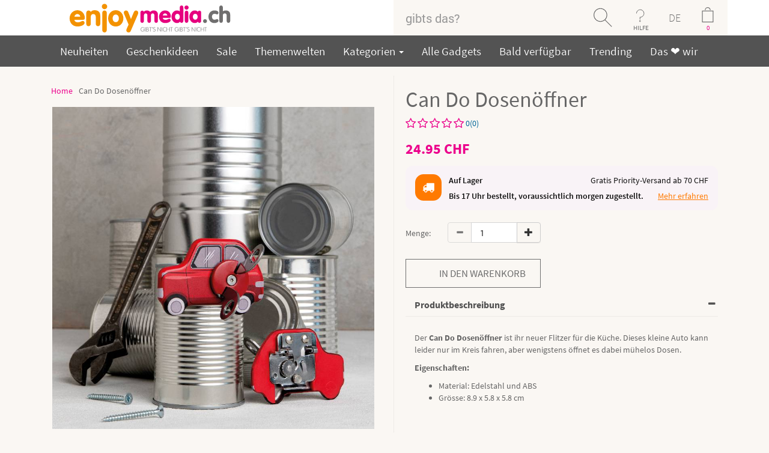

--- FILE ---
content_type: text/html; charset=iso-8859-1
request_url: https://www.enjoymedia.ch/can-do-dosenoeffner-p-9533.html?language=de
body_size: 18588
content:

<!DOCTYPE html>
<html dir="LTR" lang="de"> <!--xmlns:fb="http://ogp.me/ns/fb#"-->
<head>
<meta http-equiv="Content-Type" content="text/html; charset=iso-8859-1">
 <title>Can Do Dosenöffner - Gadgets und Geschenke</title>
 <meta name="description" content="Der Can Do Dosenöffner ist ihr neuer Flitzer für die Küche. Dieses kleine Auto kann leider nur im Kreis fahren, aber wenigstens öffnet es dabei mühelos Dosen. -"/>
 <meta name="keywords" content="Can Do Dosenöffner ,"/>
 <meta name="robots" content="index, follow">
 <link rel="canonical" href="https://www.enjoymedia.ch/can-do-dosenoeffner-p-9533.html"/>

<script type="application/ld+json">
	{
	"@context": "https://schema.org",
	"@type": "Store",
	"name" : "enjoymedia.ch",
	"url": "https://www.enjoymedia.ch/",
	"logo": "https://www.enjoymedia.ch/images/theme11/Logo_enjoymedia.svg",
	"priceRange": " 0.00 CHF to  467.11 CHF",
	"potentialAction": {
	"@type": "SearchAction",
	"target": "https://www.enjoymedia.ch/advanced_search_result.php?keywords={search_term_string}",
	"query-input": "required name=keywords"
	},
	"sameAs" : [
	"https://www.facebook.com/enjoymedia/",
	"https://www.pinterest.com/enjoymediach/",
	"https://www.youtube.com/user/enjoygadgets",
	"https://twitter.com/enjoymedia",
	"https://feedly.com/i/welcome/feed/https://www.enjoymedia.ch/rss.php"
	],
	"contactPoint": [ {
	"@type" : "ContactPoint",
	"telephone" : "+41-41-526-0452",
	"contactType" : "customer service"
	}]
	,"image": "https://www.enjoymedia.ch/images/theme11/Logo_enjoymedia.svg","address": "enjoymedia.ch, Nidfeldstrasse 1, 6010 Kriens, Switzerland","telephone": "+41-41-526-0452"	}
</script>
<!-- EOF: Header Tags SEO Generated Meta Tags -->
<link rel="icon" type="image/png" sizes="96x96" href="images/icons/favicon-96x96.png"/>
<link rel="icon" type="image/png" sizes="32x32" href="images/icons/favicon-32x32.png"/>
<link rel="icon" type="image/png" sizes="16x16" href="images/icons/favicon-16x16.png"/>
<link rel="shortcut icon" type="image/x-icon" href="favicon.ico"/>
<link rel="apple-touch-icon" sizes="144x144" href="images/icons/apple-touch-icon-144x144.png"/>
<link rel="apple-touch-icon" sizes="114x114" href="images/icons/apple-touch-icon-114x114.png"/>
<link rel="apple-touch-icon" sizes="72x72" href="images/icons/apple-touch-icon-72x72.png"/>
<link rel="apple-touch-icon" href="/apple-touch-icon.png"/>
<meta property="og:title" content="Can Do Dosenöffner">
<meta property="og:url" content="https://www.enjoymedia.ch/can-do-dosenoeffner-p-9533.html">
<meta property="og:type" content="website">
<meta property="og:description" content="Der Can Do Dosenöffner ist ihr neuer Flitzer für die Küche. Dieses kleine Auto kann leider nur im Kreis fahren, aber wenigstens öffnet es dabei mühelos Dosen. -">
<meta property="og:image" content="https://www.enjoymedia.ch/images/dosenoeffner-auto.jpg">
<meta property="fb:app_id" content="195980297110436">
<meta property="og:price:currency" content="CHF">
<meta property="og:price:amount" content="24.95">
<meta property="og:price:availability" content="InStock">

<meta name="twitter:card" content="product">
<meta name="twitter:site" content="@enjoymedia">
<meta name="twitter:title" content="Can Do Dosenöffner">
<meta name="twitter:description" content="Der Can Do Dosenöffner ist ihr neuer Flitzer für die Küche. Dieses kleine Auto kann leider nur im Kreis fahren, aber wenigstens öffnet es dabei mühelos Dosen. -">
<meta name="twitter:url" content="https://www.enjoymedia.ch/can-do-dosenoeffner-p-9533.html">
<meta name="twitter:image" content="https://www.enjoymedia.ch/images/dosenoeffner-auto.jpg">
<meta name="twitter:creator" content="@enjoymedia">
<meta name="twitter:domain" content="enjoymedia.ch">
<meta name="twitter:label1" content="Price">
<meta name="twitter:data1" content="24.95">

<base href="https://www.enjoymedia.ch/"/>
<link rel="stylesheet" type="text/css" href="stylesheet.css"/>
<script type="application/javascript" src="assets/js/jquery.min.js"></script>
<script type="application/javascript">
$(document).ready(function(){
 // hide #back-top first
 $("#back-top").css('visibility', 'visible'); 
 $("#back-top").hide();
 // fade in #back-top
 $(function () {
  $(window).scroll(function () {
   if ($(this).scrollTop() > 100) {
    $('#back-top').fadeIn();
   } else {
    $('#back-top').fadeOut();
   }
  });
  // scroll body to 0px on click
  $('#back-top a').click(function () {
   $('body,html').animate({
    scrollTop: 0
   }, 800);
   return false;
  });
 });
});
</script>



<link rel="stylesheet" href="assets/css/font-awesome/css/font-awesome.min.css" type="text/css">
<link rel="stylesheet" href="assets/css/webfont.css" type="text/css">
<link rel="stylesheet" type="text/css" href="assets/css/slick.css">
<link rel="stylesheet" type="text/css" href="assets/css/slick-theme.css">
<link href="assets/css/owl.carousel.css" rel="stylesheet"/>
<link href="assets/css/owl.theme.css?version=1769329947" rel="stylesheet"/>


<meta name="viewport" content="width=device-width, initial-scale=1"/>
<link href="assets/css/bootstrap-select.css" rel="stylesheet"/>
<link href="assets/css/cloud-zoom.css" rel="stylesheet"/>

<!-- Bootstrap core CSS -->
<link rel="stylesheet" href="assets/css/bootstrap.min.css"/>
<link rel="stylesheet" href="assets/css/bootstrap-theme.min.css"/>
<link href="assets/css/theme.css" rel="stylesheet"/>
<link href="assets/css/bootstrap-social.css" rel="stylesheet"/>
<!-- Just for debugging purposes. Don"t actually copy these 2 lines! -->
<!--[if lt IE 9]><script src="assets/js/ie8-responsive-file-warning.js"></script><![endif]-->
<script type="application/javascript" src="assets/js/ie-emulation-modes-warning.js"></script>
<link rel="stylesheet" href="assets/css/product_style.css" rel="stylesheet">
<link rel="stylesheet" href="assets/css/red.css" rel="stylesheet">

<!-- Facebook Pixel Code -->
<script>
!function(f,b,e,v,n,t,s){if(f.fbq)return;n=f.fbq=function(){n.callMethod?
n.callMethod.apply(n,arguments):n.queue.push(arguments)};if(!f._fbq)f._fbq=n;
n.push=n;n.loaded=!0;n.version='2.0';n.queue=[];t=b.createElement(e);t.async=!0;
t.src=v;s=b.getElementsByTagName(e)[0];s.parentNode.insertBefore(t,s)}(window,
document,'script','https://connect.facebook.net/en_US/fbevents.js');

fbq('init', '244523905923491');
fbq('track', "PageView");

</script>
<noscript><img height="1" width="1" style="display:none"
src="https://www.facebook.com/tr?id=244523905923491&ev=PageView&noscript=1"
/></noscript>
<!-- End Facebook Pixel Code -->

 
</head>
<body>

<span id="startpage"></span>
<div id="fb-root"></div>
<style>
.cart-details {
    padding: 20px 15px;
    color: #FFF;
}
.item {
    display: inline-block;
    width: 100%;
}
@media only screen and (max-width:760px) {
	.cart-in{
		left:-250px !important;
		width: 309px !important;
	}
	
	.price-align{
		text-align: right;
	}
}

</style>
<!--
<script type="application/javascript">(function(d, s, id) {
  var js, fjs = d.getElementsByTagName(s)[0];
  if (d.getElementById(id)) return;
  js = d.createElement(s); js.id = id;
  js.src = "https//connect.facebook.net/en_GB/sdk.js#xfbml=1&version=v2.5&appId=1481665355463825";
  fjs.parentNode.insertBefore(js, fjs);
}(document, 'script', 'facebook-jssdk'));</script>
-->
<!--Start of Zopim Live Chat Script-->
<!--End of Zopim Live Chat Script-->
<script>
// Verwenden Sie Ihre Tracking-ID, wie oben beschrieben.
var gaProperty = 'UA-1204446-1';

// Deaktiviere das Tracking, wenn das Opt-out cookie vorhanden ist.
var disableStr = 'ga-disable-' + gaProperty;
if (document.cookie.indexOf(disableStr + '=true') > -1) {
  window[disableStr] = true;
}

// Die eigentliche Opt-out Funktion.
function gaOptout(){
  document.cookie = disableStr + '=true; expires=Thu, 31 Dec 2099 23:59:59 UTC; path=/';
  window[disableStr] = true;
}
</script>
<div class="container-fluid bg-white smallscreen mobpad0">
	<div class="container">
		<div class="row">
			<div class="col-sm-4" style="text-align:center">
            					<a href="https://www.enjoymedia.ch/index.php"> 					  
					  <img src = "images/theme11/Logo_enjoymedia.svg" title = "Can Do Dosenöffner -" height ="59" alt="enjoymedia" /> 
                      <!--
						  <img class="mobilelogo" src = "images/theme11/enjoymedia.png" title = "Can Do Dosenöffner -" height ="59" alt="enjoymedia" /> 
						  <img class="desktoplogo" src = "images/theme11/enjoymedia-logo.png" title = "Can Do Dosenöffner -" height ="59" alt="enjoymedia"/>
					   -->
                    </a>			</div>
			

			
			<div class="col-sm-6 col-sm-offset-2 mobpad0">
            	                <form name="search" action="advanced_search_result.php" method="get" style="margin-bottom:0em;">                              
                    <div class="input-group cus-header">
    					<input type="text" name="keywords" id="txtSearch" class="form-control padNew" placeholder="gibts das?"/><input type="hidden" name="search_in_description" value="1"/><input type="hidden" name="inc_subcat" value="1"/><span class="input-group-btn">
                						<button onclick="return checkkeyword()" class="btn search-button" type="submit"></button>                        
                					</span>
                		  <nav class="dropdown input-group-btn">
                            <button type="button" class="btn help-button dropdown-toggle" data-toggle="dropdown">HILFE</button>                        
                              <ul class="dropdown-menu" style="background:#535353;position:absolute;top: 100%;left:-100px;min-width:260px;font-size:19px;">
                                
                                <!--<hr style="margin:5px 0px 5px 0px;"/>-->
                                <li><ul  class="inline" style="padding-left:10px;padding-right:10px;"><li><a href="https://www.enjoymedia.ch/login.php">Login</a></li></ul></li>
                                <li><ul  class="inline" style="padding-left:10px;padding-right:10px;"><li><a href="https://www.enjoymedia.ch/shopping_cart.php">Warenkorb</a></li></ul></li>
                                <li><ul  class="inline" style="padding-left:10px;padding-right:10px;"><li><a href="https://www.enjoymedia.ch/contact_us.php">Kontakt</a></li></ul></li>
                                <li><ul  class="inline" style="padding-left:10px;padding-right:10px;"><li><a href="https://www.enjoymedia.ch/delivery_estimation.php">Wann erhalte ich meine Bestellung?</a></li></ul></li>
                                <li><ul  class="inline" style="padding-left:10px;padding-right:10px;"><li><a href="https://www.enjoymedia.ch/shipping.php">Versandinformationen<br/>& Retouren</a></li></ul></li>
                                <li><ul  class="inline" style="padding-left:10px;padding-right:10px;"><li><a href="https://www.enjoymedia.ch/payinfo.php">Zahlungsinformationen</a></li></ul></li>
                              </ul>
                          </nav>
                          <nav  style="background:#faf7f3;" class="dropdown input-group-btn">
                            <button type="button" style="background:#faf7f3;    color: rgb(113, 113, 113);font-size: 18px;    font-weight: 100;" class="btn  dropdown-toggle lang-text" data-toggle="dropdown">DE</button>                        
                              <ul class="dropdown-menu" style="background:#535353;position:absolute;top: 100%;left:-30px;text-align:center;font-size:19px;min-width: 55px;margin-left: 25px;">
                                <li><ul  class="inline" style="padding-left:10px;padding-right:10px;"><li><a href="https://www.enjoymedia.ch/can-do-dosenoeffner-p-9533.html?language=fr">FR</a></li></ul></li><li><ul  class="inline" style="padding-left:10px;padding-right:10px;"><li><a href="https://www.enjoymedia.ch/can-do-dosenoeffner-p-9533.html?language=it">IT</a></li></ul></li><li><ul  class="inline" style="padding-left:10px;padding-right:10px;"><li><a href="https://www.enjoymedia.ch/can-do-dosenoeffner-p-9533.html?language=en">EN</a></li></ul></li>
                              </ul>
                          </nav>
                           
        									<!--<div onclick="location='https://www.enjoymedia.ch/shopping_cart.php'" class="input-group-btn">-->
        									<div class="input-group-btn desktoplogo cart-data-header">
        									<nav class="dropdown input-group-btn prop">
												<input type="button" style="color:#ec008c;" class="btn cart-button cartcount" id="cartcount" value="0"/>
												<ul class="cart-in" style="background:#535353;position:absolute;top: 100%;left:-306px;min-width:260px;font-size:14px;opacity:1;width:360px;padding:10px;z-index:1111111;border-radius:5px;display:none;">
													<li id="cart-item-info1">        
																															  <p style="clear:both;font-family:Robo-b;margin-top: 5px;float:left;color:white;text-align: center;width:100%;">
																  Sie haben noch nichts in Ihrem Warenkorb.																</p>
															  										</li>													
												</ul>
        									</nav>
        									</div>
        									
        									<div onclick="location='https://www.enjoymedia.ch/shopping_cart.php'" class="input-group-btn mobilelogo">
        									<span class="input-group-btn">
                        						<input type="button" style="color:#ec008c;" class="btn cart-button cartcount" id="cartcount" value="0"/>
                        					</span>
        									</div>
        									                    
    				</div>
                </form>
				</div>
			</div>
		</div>
	</div>
</div>
<div class="container-fluid bg-white mobpad0 bigscreen">
	<div class="container container-listing">
		<div class="row">
			<div class="col-sm-2" style="text-align:center">
            					<a href="https://www.enjoymedia.ch/index.php"> 					  
					  <img src = "images/theme11/Logo_enjoymedia.svg" title = "Can Do Dosenöffner -" height ="59" alt="enjoymedia" /> 
                      <!--
						  <img class="mobilelogo" src = "images/theme11/enjoymedia.png" title = "Can Do Dosenöffner -" height ="59" alt="enjoymedia" /> 
						  <img class="desktoplogo" src = "images/theme11/enjoymedia-logo.png" title = "Can Do Dosenöffner -" height ="59" alt="enjoymedia"/>
					   -->
                    </a>			</div>
			
			<div class="col-sm-6 col-sm-offset-4 mobpad0">
            	                <form name="search" action="advanced_search_result.php" method="get" style="margin-bottom:0em;">                              
                    <div class="input-group cus-header">
    					<input type="text" name="keywords" id="txtSearch1" class="form-control padNew" placeholder="gibts das?"/><input type="hidden" name="search_in_description" value="1"/><input type="hidden" name="inc_subcat" value="0"/><span class="input-group-btn">
                						<button onclick="return checkkeyword1()" class="btn search-button" type="submit"></button>                        
                					</span>
                		  <nav class="dropdown input-group-btn">
                            <button type="button" class="btn help-button dropdown-toggle" data-toggle="dropdown">HILFE</button>                        
                              <ul class="dropdown-menu" style="background:#535353;position:absolute;top: 100%;left:-100px;min-width:260px;font-size:19px;">
                                
                                <!--<hr style="margin:5px 0px 5px 0px;"/>-->
                                <li><ul  class="inline" style="padding-left:10px;padding-right:10px;"><li><a href="https://www.enjoymedia.ch/login.php">Login</a></li></ul></li>
                                <li><ul  class="inline" style="padding-left:10px;padding-right:10px;"><li><a href="https://www.enjoymedia.ch/shopping_cart.php">Warenkorb</a></li></ul></li>
                                <li><ul  class="inline" style="padding-left:10px;padding-right:10px;"><li><a href="https://www.enjoymedia.ch/contact_us.php">Kontakt</a></li></ul></li>
                                <li><ul  class="inline" style="padding-left:10px;padding-right:10px;"><li><a href="https://www.enjoymedia.ch/delivery_estimation.php">Wann erhalte ich meine Bestellung?</a></li></ul></li>
                                <li><ul  class="inline" style="padding-left:10px;padding-right:10px;"><li><a href="https://www.enjoymedia.ch/shipping.php">Versandinformationen<br/>& Retouren</a></li></ul></li>
                                <li><ul  class="inline" style="padding-left:10px;padding-right:10px;"><li><a href="https://www.enjoymedia.ch/payinfo.php">Zahlungsinformationen</a></li></ul></li>
                              </ul>
                          </nav>
                          <nav  style="background:#faf7f3;" class="dropdown input-group-btn">
                            <button type="button" style="background:#faf7f3;    color: rgb(113, 113, 113);font-size: 18px;    font-weight: 100;" class="btn  dropdown-toggle lang-text" data-toggle="dropdown">DE</button>                        
                              <ul class="dropdown-menu" style="background:#535353;position:absolute;top: 100%;left:-30px;text-align:center;font-size:19px;min-width: 55px;margin-left: 25px;">
                                <li><ul  class="inline" style="padding-left:10px;padding-right:10px;"><li><a href="https://www.enjoymedia.ch/can-do-dosenoeffner-p-9533.html?language=fr">FR</a></li></ul></li><li><ul  class="inline" style="padding-left:10px;padding-right:10px;"><li><a href="https://www.enjoymedia.ch/can-do-dosenoeffner-p-9533.html?language=it">IT</a></li></ul></li><li><ul  class="inline" style="padding-left:10px;padding-right:10px;"><li><a href="https://www.enjoymedia.ch/can-do-dosenoeffner-p-9533.html?language=en">EN</a></li></ul></li>
                              </ul>
                          </nav>
                           
        									<!--<div onclick="location='https://www.enjoymedia.ch/shopping_cart.php'" class="input-group-btn">-->
        									<div class="input-group-btn desktoplogo cart-data-header">
        									<nav class="dropdown input-group-btn prop">
												<input type="button" style="color:#ec008c;" class="btn cart-button cartcount" id="cartcount1" value="0"/>
												<ul class="cart-in1" style="background:#535353;position:absolute;top: 100%;left:-306px;min-width:260px;font-size:14px;opacity:1;width:360px;padding:10px;z-index:1111111;border-radius:5px;display:none;">
													<li id="cart-item-info">        
																															  <p style="clear:both;font-family:Robo-b;margin-top: 5px;float:left;color:white;text-align: center;width:100%;">
																  Sie haben noch nichts in Ihrem Warenkorb.																</p>
															  										</li>													
												</ul>
        									</nav>
        									</div>
        									
        									<div onclick="location='https://www.enjoymedia.ch/shopping_cart.php'" class="input-group-btn mobilelogo">
        									<span class="input-group-btn">
                        						<input type="button" style="color:#ec008c;" class="btn cart-button cartcount" id="cartcount1" value="0"/>
                        					</span>
        									</div>
        									                    
    				</div>
                </form>
				</div>
			</div>
		</div>
	</div>
</div>



<div class=" smallscreen container-fluid main-menu bg-menubar scrooll">
	<div class="container pad10T pad10B"  style="position:relative;">
		<div class="navbar-header">
			<button type="button" style="width: 100%;" class="navbar-toggle collapsed" data-toggle="collapse" data-target="#navbar-main" aria-expanded="false" aria-controls="navbar">
				<!--<b style="float: left;font-size: 18px; margin-top: -5px;">Menu</b>-->
        <span style="float: left;">
          <b style="float: right;font-size: 18px; margin-top: -5px;margin-left: 30px;">Menu</b>
          <span class="sr-only">Toggle navigation</span>
  				<span class="icon-bar"></span>
  				<span class="icon-bar"></span>
  				<span class="icon-bar"></span>
        </span>      
        
			</button>
      
		</div>

		<div id="navbar-main" class="navbar-collapse collapse">
        		<ul class="nav navbar-nav"> 
               <li><a href="products_new.php">Neuheiten</a></li>
               <li><a href="ausgefallene-geschenkideen-c-127.html">Geschenkideen</a></li>
               <li><a href="specials.php">Sale</a></li>
			   <li><a href="themen.php">Themenwelten</a></li>
                                <li class="dropdown">
                <a href="#" class="dropdown-toggle" data-toggle="dropdown" role="button" aria-haspopup="true" aria-expanded="false">
                  Kategorien                  <span class="caret"></span>
                </a>
                <ul class="dropdown-menu mega-menu">
      
                  <li class="mega-menu-column">
                    <ul>
                      <li class="nav-header"></li>
                        <li><li class="active"><a href="https://www.enjoymedia.ch/kuechen-gadgets-c-114.html">Küchen Gadgets</a></li><li><a href="https://www.enjoymedia.ch/backen-c-165.html">Backen</a></li><li><a href="https://www.enjoymedia.ch/party-gadgets-c-112.html">Party Gadgets</a></li><li><a href="https://www.enjoymedia.ch/eiswuerfelformen-c-139.html">Eiswürfelformen</a></li><li><a href="https://www.enjoymedia.ch/tee-party-c-145.html">Tee Party</a></li><li><a href="https://www.enjoymedia.ch/tisch-c-128.html">Tisch</a></li><li><a href="https://www.enjoymedia.ch/wohnen-und-leben-c-98.html">Wohnen und Leben</a></li><li><a href="https://www.enjoymedia.ch/schlafen-und-aufstehen-c-117.html">Schlafen und Aufstehen</a></li><li><a href="https://www.enjoymedia.ch/beauty-und-wellness-c-71.html">Beauty und Wellness</a></li><li><a href="https://www.enjoymedia.ch/badezimmer-gadgets-c-118.html">Badezimmer Gadgets</a></li>                    </ul>
                    </li>    
            
                    <li class="mega-menu-column">
                    <ul>
                      <li class="nav-header"></li>
                       <li><a href="https://www.enjoymedia.ch/putzen-c-146.html">Putzen</a></li><li><a href="https://www.enjoymedia.ch/freizeit-und-sport-c-121.html">Freizeit und Sport</a></li><li><a href="https://www.enjoymedia.ch/garten-balkon-und-pflanzen-c-166.html">Garten, Balkon und Pflanzen</a></li><li><a href="https://www.enjoymedia.ch/sommer-gadgets-c-169.html">Sommer Gadgets</a></li><li><a href="https://www.enjoymedia.ch/openair-festival-gadgets-c-164.html">Openair Festival Gadgets</a></li><li><a href="https://www.enjoymedia.ch/winter-gadgets-c-167.html">Winter Gadgets</a></li><li><a href="https://www.enjoymedia.ch/lifestyle-trends-kitsch-c-82.html">Lifestyle, Trends & Kitsch</a></li><li><a href="https://www.enjoymedia.ch/schluesselkappen-und-mehr-c-137.html">Schlüsselkappen und mehr</a></li><li><a href="https://www.enjoymedia.ch/nerd-gadgets-c-168.html">Nerd Gadgets</a></li><li><a href="https://www.enjoymedia.ch/gadgets-fuer-kids-c-132.html">Gadgets für Kids</a></li>                    </ul>
                    </li> 

                    <li class="mega-menu-column">
                    <ul> 
                      <li class="nav-header"></li>                          
                        <li><a href="https://www.enjoymedia.ch/gadgets-fuer-tiere-c-110.html">Gadgets für Tiere</a></li><li><a href="https://www.enjoymedia.ch/auto-gadgets-c-97.html">Auto Gadgets</a></li><li><a href="https://www.enjoymedia.ch/buero-gadgets-c-99.html">Büro Gadgets</a></li><li><a href="https://www.enjoymedia.ch/stress-baelle-c-140.html">Stress Bälle</a></li><li><a href="https://www.enjoymedia.ch/gadgets-c-101.html">Gadgets</a></li><li><a href="https://www.enjoymedia.ch/gadgets-fuer-senioren-c-171.html">Gadgets für Senioren</a></li><li><a href="https://www.enjoymedia.ch/adventskalender-c-170.html">Adventskalender</a></li>                    </ul>
                    </li> 
                  
                </ul><!-- dropdown-menu -->
              </li>
              
              <li><a href="allprods.php">Alle Gadgets</a></li>
              <li><a href="coming-soon-c-109.html">Bald verf&uuml;gbar</a></li>
			  <li><a href="trending.php">Trending</a></li>
			  <li><a href="we_love.php">Das &#10084; wir</a></li>
              <!--<li><a href="advanced_search_result.php?keywords=star+wars&search_in_description=1&inc_subcat=0&x=0&y=0&page=All">Star Wars</a></li>-->
            </ul>
          </div>
		  <a class="mobilelogo" style="position: absolute;right: 20px;top: 24px;color: white;" href="javascript:history.back()" style="color:white;"><b style="font-size: 18px;">Zurück</b></a>
    </div>
    
  </div>
  
  <div class="bigscreen container-fluid   main-menu  bg-menubar scrooll">
	<div class="container pad10T pad10B container-listing"  style="position:relative;">
		<div class="navbar-header">
			<button type="button" style="width: 100%;" class="navbar-toggle collapsed" data-toggle="collapse" data-target="#navbar-main" aria-expanded="false" aria-controls="navbar">
				<!--<b style="float: left;font-size: 18px; margin-top: -5px;">Menu</b>-->
        <span style="float: left;">
          <b style="float: right;font-size: 18px; margin-top: -5px;margin-left: 30px;">Menu</b>
          <span class="sr-only">Toggle navigation</span>
  				<span class="icon-bar"></span>
  				<span class="icon-bar"></span>
  				<span class="icon-bar"></span>
        </span>      
        
			</button>
      
		</div>

		<div id="navbar-main" class="navbar-collapse collapse">
        		<ul class="nav navbar-nav"> 
               <li><a href="products_new.php">Neuheiten</a></li>
               <li><a href="ausgefallene-geschenkideen-c-127.html">Geschenkideen</a></li>
               <li><a href="specials.php">Sale</a></li>
			   <li><a href="themen.php">Themenwelten</a></li>
                                <li class="dropdown">
                <a href="#" class="dropdown-toggle" data-toggle="dropdown" role="button" aria-haspopup="true" aria-expanded="false">
                  Kategorien                  <span class="caret"></span>
                </a>
                <ul class="dropdown-menu mega-menu">
      
                  <li class="mega-menu-column">
                    <ul>
                      <li class="nav-header"></li>
                        <li><li class="active"><a href="https://www.enjoymedia.ch/kuechen-gadgets-c-114.html">Küchen Gadgets</a></li><li><a href="https://www.enjoymedia.ch/backen-c-165.html">Backen</a></li><li><a href="https://www.enjoymedia.ch/party-gadgets-c-112.html">Party Gadgets</a></li><li><a href="https://www.enjoymedia.ch/eiswuerfelformen-c-139.html">Eiswürfelformen</a></li><li><a href="https://www.enjoymedia.ch/tee-party-c-145.html">Tee Party</a></li><li><a href="https://www.enjoymedia.ch/tisch-c-128.html">Tisch</a></li><li><a href="https://www.enjoymedia.ch/wohnen-und-leben-c-98.html">Wohnen und Leben</a></li><li><a href="https://www.enjoymedia.ch/schlafen-und-aufstehen-c-117.html">Schlafen und Aufstehen</a></li><li><a href="https://www.enjoymedia.ch/beauty-und-wellness-c-71.html">Beauty und Wellness</a></li><li><a href="https://www.enjoymedia.ch/badezimmer-gadgets-c-118.html">Badezimmer Gadgets</a></li>                    </ul>
                    </li>    
            
                    <li class="mega-menu-column">
                    <ul>
                      <li class="nav-header"></li>
                       <li><a href="https://www.enjoymedia.ch/putzen-c-146.html">Putzen</a></li><li><a href="https://www.enjoymedia.ch/freizeit-und-sport-c-121.html">Freizeit und Sport</a></li><li><a href="https://www.enjoymedia.ch/garten-balkon-und-pflanzen-c-166.html">Garten, Balkon und Pflanzen</a></li><li><a href="https://www.enjoymedia.ch/sommer-gadgets-c-169.html">Sommer Gadgets</a></li><li><a href="https://www.enjoymedia.ch/openair-festival-gadgets-c-164.html">Openair Festival Gadgets</a></li><li><a href="https://www.enjoymedia.ch/winter-gadgets-c-167.html">Winter Gadgets</a></li><li><a href="https://www.enjoymedia.ch/lifestyle-trends-kitsch-c-82.html">Lifestyle, Trends & Kitsch</a></li><li><a href="https://www.enjoymedia.ch/schluesselkappen-und-mehr-c-137.html">Schlüsselkappen und mehr</a></li><li><a href="https://www.enjoymedia.ch/nerd-gadgets-c-168.html">Nerd Gadgets</a></li><li><a href="https://www.enjoymedia.ch/gadgets-fuer-kids-c-132.html">Gadgets für Kids</a></li>                    </ul>
                    </li> 

                    <li class="mega-menu-column">
                    <ul> 
                      <li class="nav-header"></li>                          
                        <li><a href="https://www.enjoymedia.ch/gadgets-fuer-tiere-c-110.html">Gadgets für Tiere</a></li><li><a href="https://www.enjoymedia.ch/auto-gadgets-c-97.html">Auto Gadgets</a></li><li><a href="https://www.enjoymedia.ch/buero-gadgets-c-99.html">Büro Gadgets</a></li><li><a href="https://www.enjoymedia.ch/stress-baelle-c-140.html">Stress Bälle</a></li><li><a href="https://www.enjoymedia.ch/gadgets-c-101.html">Gadgets</a></li><li><a href="https://www.enjoymedia.ch/gadgets-fuer-senioren-c-171.html">Gadgets für Senioren</a></li><li><a href="https://www.enjoymedia.ch/adventskalender-c-170.html">Adventskalender</a></li>                    </ul>
                    </li> 
                  
                </ul><!-- dropdown-menu -->
              </li>
              
              <li><a href="allprods.php">Alle Gadgets</a></li>
              <li><a href="coming-soon-c-109.html">Bald verf&uuml;gbar</a></li>
			  <li><a href="trending.php">Trending</a></li>
			  <li><a href="we_love.php">Das &#10084; wir</a></li>
              <!--<li><a href="advanced_search_result.php?keywords=star+wars&search_in_description=1&inc_subcat=0&x=0&y=0&page=All">Star Wars</a></li>-->
            </ul>
          </div>
		  <a class="mobilelogo" style="position: absolute;right: 20px;top: 24px;color: white;" href="javascript:history.back()" style="color:white;"><b style="font-size: 18px;">Zurück</b></a>
    </div>
    
  </div>
<div itemscope itemtype="http://schema.org/Product">
	<link itemprop="url" href="https://www.enjoymedia.ch/can-do-dosenoeffner-p-9533.html" />
		
		<meta itemprop="gtin13" content="7290015169325" />
		
		
		<meta itemprop="mpn" content="87616" />
		<div class="fullwidth container-fluid pad15B pad15T">
	<div class="fullwidth container">

        <!--
<div class="details_top">
	<div class="container">
		<div class="row">
			<div class="col-md-6 col-sm-6">
				<a href="#"><h3>Trade Account <span>Apply for yours today</span></h3></a>
			</div>
			<div class="col-md-6 col-sm-6">
				<h3><b>100%</b> Secure Online shopping <span>Guaranted</span></h3>
			</div>
		</div>
	</div>
</div>
-->




<div class="details_inner">
	<div class="container">
		<div class="row">
			<div class="col-md-6 col-sm-6">
				<ul class="go_menu_ul">
					<li><a href="https://www.enjoymedia.ch">Home</a></li>
										<li class="active">Can Do Dosenöffner</li>
				</ul>
				<div class="product_img_padding">
											<div class="zoom-small-image desktoplogo">
							<a class = 'cloud-zoom' id='zoom1' rel="adjustX:10, adjustY:-4">							    
								<img itemprop="image" src="https://www.enjoymedia.ch/images/geschenkidee/dosenoeffner-auto_01.jpg"  class="imgInfo" alt="Can Do Dosenöffner" title="Can Do Dosenöffner"/>
							</a>
													  						  						</div>
						<div class="zoom-desc" style="margin-bottom:0px;">
							<p class="owl-carousel-details desktoplogo">
															</p>
							<p class="owl-carousel-details mobilelogo">
																	<a class='cloud-zoom-gallery item' title='Red' rel="useZoom: 'zoom1', smallImage: 'https://www.enjoymedia.ch/images/geschenkidee/dosenoeffner-auto_01.jpg'">
										
										<img itemprop="image" class="zoom-tiny-image" src="https://www.enjoymedia.ch/images/geschenkidee/dosenoeffner-auto_01.jpg" alt = "Can Do Dosenöffner" title="Can Do Dosenöffner"/>
									</a>
															</p>
							
						</div>
									</div>
			</div>
			<div class="col-md-6 col-sm-6">
				<div class="left_line"></div>
				<div class="product_padding">
				<h1 itemprop="name">
					<span id="products_name">Can Do Dosenöffner</span>
				</h1>
				<div itemprop="offers" itemscope itemtype="http://schema.org/Offer">
										<p class="text-left">
						<FONT COLOR="#006699" style="cursor:pointer;" data-toggle="modal" data-target="#reviews">
															<i class="fa fa-star-o fa-lg" style="color:#eb008b;" aria-hidden="true"></i>
															<i class="fa fa-star-o fa-lg" style="color:#eb008b;" aria-hidden="true"></i>
															<i class="fa fa-star-o fa-lg" style="color:#eb008b;" aria-hidden="true"></i>
															<i class="fa fa-star-o fa-lg" style="color:#eb008b;" aria-hidden="true"></i>
															<i class="fa fa-star-o fa-lg" style="color:#eb008b;" aria-hidden="true"></i>
														0(0)
						</font>
					</p>
								
											<h3 class="product_price"><span id="products_price" itemprop="price" content="24.95">24.95</span> CHF</h3>                              
									




<div class="item_stock">

  
  
    <div class="em-stock-grid">
      <div class="em-stock-icon">
        <i class="fa fa-truck" aria-hidden="true"></i>
      </div>

      <div class="em-stock-row1">
        <div class="em-stock-status">Auf Lager</div>

        <div class="em-stock-free">
          Gratis Priority-Versand ab 70&nbsp;CHF        </div>
      </div>

      <div class="em-stock-row2">
        <div class="em-stock-text">
          Bis 17&nbsp;Uhr bestellt, voraussichtlich morgen zugestellt.        </div>

<a class="em-stock-link em-tooltip" href="javascript:void(0);" role="button" aria-label="Mehr erfahren" data-tooltip="Bestellungen bis 17&nbsp;Uhr werden am selben Tag per Priority versendet, mit voraussichtlicher Zustellung am n&auml;chsten Werktag. Ab 70&nbsp;CHF gratis Priority-Versand.">

Mehr erfahren </a>
      </div>
    </div>

  
</div>



				
						
											
													<link itemprop="availability" href="http://schema.org/InStock" />
																<meta itemprop="itemCondition" itemtype="http://schema.org/OfferItemCondition" content="http://schema.org/NewCondition" />
					<meta itemprop="priceCurrency" content="CHF" />
										<meta itemprop="priceValidUntil" content="2026-02-25" />
        <div itemprop="hasMerchantReturnPolicy" itemtype="https://schema.org/MerchantReturnPolicy" itemscope>
          <meta itemprop="applicableCountry" content="CH" />
          <meta itemprop="returnPolicyCategory" content="https://schema.org/MerchantReturnFiniteReturnWindow" />
          <meta itemprop="merchantReturnDays" content="14" />
          <meta itemprop="returnMethod" content="https://schema.org/ReturnByMail" />
          <meta itemprop="returnFees" content="https://schema.org/FreeReturn" />
        </div>

<div itemprop="shippingDetails" itemtype="https://schema.org/OfferShippingDetails" itemscope>
    <div itemprop="shippingRate" itemtype="https://schema.org/MonetaryAmount" itemscope>
                    <meta itemprop="value" content="6.95" />
                <meta itemprop="currency" content="CHF" />
    </div>
<div itemprop="shippingDestination" itemtype="https://schema.org/DefinedRegion" itemscope>
    <meta itemprop="addressCountry" content="CH" />
    <meta itemprop="addressCountry" content="LI" />
    <meta itemprop="addressCountry" content="DE" />
    <meta itemprop="addressCountry" content="AT" />
    <meta itemprop="addressCountry" content="FR" />
    <meta itemprop="addressCountry" content="IT" />
    <meta itemprop="addressCountry" content="BE" />
    <meta itemprop="addressCountry" content="ES" />
</div>
    <div itemprop="deliveryTime" itemtype="https://schema.org/ShippingDeliveryTime" itemscope>
<meta itemprop="cutoffTime" content="17:00:00+01:00">
        <div itemprop="handlingTime" itemtype="https://schema.org/QuantitativeValue" itemscope>
            <meta itemprop="minValue" content="0" />
            <meta itemprop="maxValue" content="1" />
            <meta itemprop="unitCode" content="DAY" />
        </div>
        <div itemprop="transitTime" itemtype="https://schema.org/QuantitativeValue" itemscope>
            <meta itemprop="minValue" content="1" />
            <meta itemprop="maxValue" content="1" />
            <meta itemprop="unitCode" content="DAY" />
        </div>
    </div>
</div>


	
											
						<div class="number_in">
														<span class="qty">Menge:&nbsp;&nbsp;</span>								
								<div class="input-group">
								  <span class="input-group-btn">
									  <button type="button" class="btn btn-default btn-number" disabled="disabled" data-type="minus" data-field="product_quantity">
										  <span class="glyphicon glyphicon-minus"></span>
									  </button>
								  </span>
								  <input type="text" name="product_quantity" id="quantity"  class="form-control input-number" value="1" min="1" max="50">
								  <span class="input-group-btn">
									  <button type="button" class="btn btn-default btn-number" data-type="plus" data-field="product_quantity">
										  <span class="glyphicon glyphicon-plus"></span>
									  </button>
								  </span>
								</div>
														
						</div>	
						<div class="row">
							<div class="col-md-6 col-sm-6">
								<ul class="cart_wishlist_ul pad0L mrg20T ">
									<li>
									<input type="hidden" name="products_id" value="9533"/><a id="addtocart" data-productid="9533">
												<img src="/images/theme11/cart-003.svg" alt="Can Do Dosenöffner" title="In den Warenkorb"/><span id="addtocarttext">In den Warenkorb</span>
											</a>									</li>
								</ul> 
							</div>
							
							
						</div>	
						
						
						<a href="shopping_cart.php" style="display:none;background:#E91E63 !important;border: 2px solid rgb(236, 0, 140);padding: 3.18837px 6.37674px !important; margin-top: 5px;" class="cartconfirmation btn btn-pink"><i class="fa fa-check"></i>Artikel wurde in den Warenkorb gelegt.</a>
					
						
								
				</div>
			  
			  <div class="accordian_dis">
				<div class="panel-group" role="tablist" aria-multiselectable="true">
					<div class="panel">
					  <div class="panel-heading" role="tab" id="headingOne">
						<h4 class="panel-title">
						  <a role="button" data-toggle="collapse" href="#collapseOpenOne" aria-controls="collapseOpenOne">
								Produktbeschreibung						  </a>
						</h4>
					  </div>
					  <div id="collapseOpenOne" class="panel-collapse collapse in" role="tabpanel" aria-labelledby="headingOne">
						<div class="panel-body">
							<span itemprop="description">
								<div class="readMoretext-later">
								<p align="center"> </p>
<p>Der <strong>Can Do Dosen&ouml;ffner</strong> ist ihr neuer Flitzer f&uuml;r die K&uuml;che. Dieses kleine Auto kann leider nur im Kreis fahren, aber wenigstens &ouml;ffnet es dabei m&uuml;helos Dosen.</p>
<p><strong>Eigenschaften:</strong></p>
<ul>
    <li>Material: Edelstahl und ABS</li>
    <li>Gr&ouml;sse: 8.9 x 5.8 x 5.8 cm</li>
</ul>
<p align="center"><iframe class="iframe"  src="https://www.youtube.com/embed/ACK_29Qfp9g" title="YouTube video player" allow="accelerometer; autoplay; clipboard-write; encrypted-media; gyroscope; picture-in-picture" allowfullscreen="" width="560" height="315" frameborder="0"></iframe></p>								</div>
							</span>
						</div>
					  </div>
					</div>
					<div class="panel">
					  <div class="panel-heading" role="tab" id="headingTwo">
						<h4 class="panel-title">
						  <a class="collapsed" role="button" data-toggle="collapse" href="#collapseOpenTwo" aria-expanded="false" aria-controls="collapseTwo">
							Produktedetails						  </a>
						</h4>
					  </div>
					  <div id="collapseOpenTwo" class="panel-collapse collapse" role="tabpanel" aria-labelledby="headingTwo">
						<div class="panel-body">
														<div class="row">							
								<div class="col-xs-6">
									<b>Artikelnummer:</b>
								</div>
								<div class="col-xs-6">
									<span itemprop="model">87616</span>
								</div>
							</div>
							<div class="row">	
								<div class="col-xs-6">
									<b>Gewicht </b>
								</div>
								<div class="col-xs-6">
									<span itemprop="weight">0.20 KG</span>
								</div>
							</div>
															
																										<div class="row">	
										<div class="col-xs-6">
											<b>Marke</b>
										</div>
										<div class="col-xs-6">
											<a class="" href="allprods.php?bid=9"><span itemprop="brand" itemtype="https://schema.org/Brand" itemscope><meta itemprop="name" content="Ototo">Ototo</span></a>
										</div>
									</div>
															
																			
						</div>
					  </div>
					</div>
					
					<div class="panel">
					  <div class="panel-heading" role="tab" id="headingThree">
						<h4 class="panel-title">
						  <a class="collapsed" role="button" data-toggle="collapse" href="#collapseOpenThree" aria-expanded="false" aria-controls="collapseThree">
								Lieferfrist						  </a>
						</h4>
					  </div>
					  <div id="collapseOpenThree" class="panel-collapse collapse" role="tabpanel" aria-labelledby="headingThree">
						<div class="panel-body">
						
							
						  Verf&uuml;gbarkeit: Dieser Artikel ist sofort lieferbar<br /><strong>Bis 17 Uhr bestellt, voraussichtlich am Folgetag geliefert. </strong><p>Wenn Sie jetzt bestellen, erhalten Sie die Lieferung bereits diesen <b>Dienstag 27.01.2026</b>.							
							<p class="mrg10T">	Preis inkl. MwSt. und  zzgl. 6.95 CHF<a href="https://www.enjoymedia.ch/shipping.php" target="_blank"> Versandkosten</a></p>
						</div>
					  </div>
					</div>
				 
				 <!--
					<div class="panel">
					  <div class="panel-heading" role="tab" id="headingThree">
						<h4 class="panel-title">
						  <a class="collapsed" role="button" data-toggle="collapse" href="#collapseOpenfour" aria-expanded="false" aria-controls="collapseThree">
							Related
						  </a>
						</h4>
					  </div>
					  <div id="collapseOpenfour" class="panel-collapse collapse" role="tabpanel" aria-labelledby="headingThree">
						<div class="panel-body">
							<h3 class="mrg0B mobileh3">We Also Recommend</h3>
							
							
						</div>
					  </div>
					</div>
				 -->
				 
				 
				  </div>
			 </div>
			
			
				<p class="text-left mrg30T">										
					<a class="btn btn-social-icon mrg10R btn-facebook share s_facebook">
					   <i class="fa fa-facebook" style="color: #FFF;"></i>
					   <span class="badge counter facebooksharecount"></span>
					</a>
					<a class="btn btn-social-icon mrg10R btn-pinterest share s_pinterest">
					   <i class="fa fa-pinterest" style="color: #FFF;"></i>
					   <span class="badge counter c_pinterest"></span>
					</a>
<a class="btn btn-social-icon mrg10R btn-x share s_twitter" aria-label="X"> <svg class="em-x-icon" viewBox="0 0 24 24" aria-hidden="true" focusable="false"> <path d="M18.9 2H22l-6.8 7.8L23 22h-6.6l-5.2-6.8L5.2 22H2l7.4-8.5L1 2h6.8l4.7 6.2L18.9 2Zm-1.1 18h1.7L6.1 3.9H4.3L17.8 20Z"/> </svg> </a>
					<a class="btn btn-social-icon mrg10R btn-whatsapp" href="whatsapp://send?text=Can Do Dosenöffner Link : https://www.enjoymedia.ch/can-do-dosenoeffner-p-9533.html" data-action="share/whatsapp/share">
					  <i class="fa fa-whatsapp" style="color: #FFF;"></i>
					</a>
										<a class="btn btn-social-icon btn-google desktoplogo" style="background: #ec008c;" href="/cdn-cgi/l/email-protection#[base64]">
					  <i class="fa fa fa-envelope-o" style="color: #FFF;"></i>
					</a>
				</p>
			  
			</div>
		</div>
	</div>
	</div>
</div>

        
  <div class="row">
        
  	  <div class="col-sm-12">
            <h3 class="mrg0B mobileh3"><a name="xsell"></a>Passend dazu</h3>
        </div>
	  		  <div class="col-sm-3 col-xs-12 pad15T pad15B switch-small">
      		<div itemprop='isRelatedTo' itemscope itemtype='http://schema.org/Product'>
			<a itemprop="url" href="https://www.enjoymedia.ch/lagerfeuer-flaschen-und-dosenoeffner-p-7933.html">
	  			
				<img itemprop="image" src="images/lagerfeuer-dosen-flaschenoeffner.jpg" class="img-responsive" alt="Lagerfeuer-Flaschen- und Dosenöffner"/>
				        		        
				<div class="image-text-small">
					<div class="desc-small">Lagerfeuer-Flaschen- und Dosenöffner</div>
					<div class="price-icon-small">
						<div class="price-small"> 16.95 CHF</div>
						
                        <div class="icon-small addtocartfromindex" data-productid="7933">
                <img src="images/theme11/into_cart.svg" alt="shopping cart"/>
            </div>
            					</div>
				</div>
				
			
	  		</a>
	  		</div>
			</div>
	  		  <div class="col-sm-3 col-xs-12 pad15T pad15B switch-small">
      		<div itemprop='isRelatedTo' itemscope itemtype='http://schema.org/Product'>
			<a itemprop="url" href="https://www.enjoymedia.ch/oxo-glasoeffner-p-9567.html">
	  			
				<img itemprop="image" src="images/glasoeffner-antirutsch-matte.jpg" class="img-responsive" alt="OXO Glasöffner"/>
				        		        
				<div class="image-text-small">
					<div class="desc-small">OXO Glasöffner</div>
					<div class="price-icon-small">
						<div class="price-small"> 19.95 CHF</div>
						
                        <div class="icon-small addtocartfromindex" data-productid="9567">
                <img src="images/theme11/into_cart.svg" alt="shopping cart"/>
            </div>
            					</div>
				</div>
				
			
	  		</a>
	  		</div>
			</div>
	  	 
    </div>
    </div>
  </div>
</div>




 <!-- Modal -->
<!-- Gallery Section End -->
 
 
<div style="display: none;" class="modal fade" id="create_reviews" role="dialog">
	<div class="modal-dialog modal-lg" style="max-width:650px;padding-top:80px;">
		<div style="background-color:rgba(236, 0, 140,0.20);">				
			<div class="modal-content">
			<button type="button" class="close" data-dismiss="modal" style="margin-right: 10px;margin-top: 7px;">X</button>
				<div class="row">
					<div class="col-sm-12">
						<h3 style="text-align:center;" class="mrg0B">
							Bewertungen						</h3>
						<div style="padding: 10px;">
							<form name="product_reviews_write" action="https://www.enjoymedia.ch/product_reviews_write.php?action=process&amp;products_id=9533" method="post" onSubmit="return checkFormReview();">							    <input type="hidden" name="formid" value=""> 
								<div class="form-group">
								  <label for="comment">Ihre Meinung:</label>
								  <textarea class="form-control" name="review"></textarea>
								</div>
								<!--
								<p style="float:right;"><small><font color="#E2007A"><b>ACHTUNG:</b></font></small>&nbsp;HTML wird nicht unterst&uuml;tzt!</p>
								--> 
								<div class="form-group">
									<b>Bewertung:</b> <small><font color="#E2007A"><b>SCHLECHT</b></font></small> <input type="radio" name="rating" value="1"> <input type="radio" name="rating" value="2"> <input type="radio" name="rating" value="3"> <input type="radio" name="rating" value="4"> <input type="radio" name="rating" value="5"> <small><font color="#E2007A"><b>SEHR GUT</b></font></small>								</div>
								<div class="clearfix">
									<a class="fill-sign" style="text-align:center; width:100px;cursor:pointer;" data-dismiss="modal">Zurück</a>									<input class="fill-sign" style="text-align:center; width:100px;float:right;border: none;" type="submit" value="Weiter">
								</div>
							</form>
						</div>
					</div>
				</div>		
			</div>
		</div>
	</div>
</div>


<div style="display: none;" class="modal fade" id="reviews" role="dialog">
	<div class="modal-dialog modal-md" style="max-width:450px;padding-top:80px;">
		<div style="background-color:rgba(236, 0, 140,0.20);">			
			<div class="modal-content">
			<button type="button" class="close" data-dismiss="modal" style="margin-right: 10px;margin-top: 7px;">X</button>
								<div class="row">
					<div class="col-sm-12">
										<h3 style="text-align:center;" class="mrg0B">
						Bewertungen					</h3>
					</div>
				</div>
				<div class="row">
					<div class="col-sm-12">		   
						 
				
						
														<p style='text-align:center;'>Es liegen noch keine Bewertungen vor.<br><br>  <a class="fill-sign" href="https://www.enjoymedia.ch/product_reviews_write.php?products_id=9533&amp;language=de" style="text-align:center;border:none;float: none;cursor:pointer;" >Bewertung schreiben</a></p>
						  
									</div>
				</div>		
			</div>
		</div>
	</div>
</div> 
		
<div style="display: none;" class="modal fade" id="outofstock" role="dialog">
	<div class="modal-dialog modal-md" style="max-width:450px;padding-top:80px;">
	 <div style="background-color:rgba(236, 0, 140,0.20);" data-dismiss="modal">
		<button style="margin:12px; opacity: 1; color:#fff;font-size: 32px;font-weight: 100;" type="button" class="close" data-dismiss="modal">X</button>
				<div style="text-align:center; color:#fff;  position: absolute; width: 100%; margin-top: 90px;">
					<span class="glyphicon glyphicon-info-sign fa-5x"></span>
					<label style="color:#fff;cursor:pointer;" data-dismiss="modal">
					
						<p style="font-size:18px;">
														Verf&uuml;gbarkeit: Dieser Artikel ist sofort lieferbar<br /><strong>Bis 17 Uhr bestellt, voraussichtlich am Folgetag geliefert. </strong><p>Wenn Sie jetzt bestellen, erhalten Sie die Lieferung bereits diesen <b>Dienstag 27.01.2026</b>.									
							
						</p>
					</label>
					<!--
					<a href="#" style="color:#fff;"><p style="font-size:20px;">SitPack Compact Seat- Â£49.99</p></a>
					-->
				</div> 
				 <div style="background-size:cover;background-repeat:no-repeat;background:url('https://www.enjoymedia.ch/images/geschenkidee/dosenoeffner-auto_01.jpg');min-height:400px; border-radius: 5px 5px 0px 0px; z-index: -1;" class="modal-content">
						
							
				  </div>
	  </div>
	</div>
</div> 

<!-- Modal -->
<div class="modal fade" id="productNotification" role="dialog">
	<div class="modal-dialog modal-md" style="padding-top:100px;">
	  <div class="modal-content">
		<div class="modal-header">
		  <button type="button" class="close" data-dismiss="modal">&times;</button>
			<p class="text-center">
				<a href="https://www.enjoymedia.ch/index.php"> 
					<img src = "images/theme11/enjoymedia.png" title = "Can Do Dosenöffner -"  alt="enjoymedia"  class="img-responsive" style="margin-left:auto;margin-right:auto;max-height:59px;max-width:250px;" /> 
				  </a>			</p>
		</div>
		<div class="modal-body">
			<div class = "row">
				<div class="col-md-3">
											<div class="zoom-small-image desktoplogo">
							<img src="https://www.enjoymedia.ch/images/geschenkidee/dosenoeffner-auto_01.jpg"  class="img-responsive" alt="Can Do Dosenöffner" title="Can Do Dosenöffner"/>
						</div>
									</div>
				<div class="col-md-5">
					<p style="font-size:18px;text-align:center;">
						Ich m&ouml;chte eine E-Mail erhalten, sobald der Artikel bestellbar ist. <br> <b>Can Do Dosenöffner</b>
					</p>
				</div>
				<div class="col-md-4">
					<p style="font-size:18px;text-align:center;">
					<a class="btn btn-pink" href="https://www.enjoymedia.ch/login.php">Bitte melden Sie sich an.</a>						
					</p>
					
				</div>
				<div class="col-md-12" id="productnotificationconfirmresult">
					
				</div>
					  
		  </div>
		</div>
	  </div>
	</div>
</div>
<div class="container-fluid main-menu bg-menubar cartscrooll desktoplogo">
  <div class="container pad5T pad5B">
    <div class="navbar-header" style="float:none;">
      <div class = "row">
            <div class="col-md-6">
               <p style="font-size:18px;">
               Can Do Dosenöffner                  &nbsp;&nbsp;
				  					
                   
                 
				 
                 </p>           
            </div>
            <div class="col-md-6">
                <div class="pull-right">
				<b>
                 24.95 CHF 
				   </b>
				    &nbsp;&nbsp;
                                  <input type="number" class="form-control" style="width:70px; display:inline-block" name="quantity" id="quantity1" min="1" value="1" maxlength="3" size="3">
                  &nbsp;&nbsp;
                <input type="hidden" name="products_id" value="9533"/><input type="button" id="addtocart1" data-productid="9533" class="btn btn-pink" style="border: 2px solid rgb(236, 0, 140);" value="In den Warenkorb ">              </div>
            </div>
                  
      </div>
    </div>
  </div>
</div>

<!--view basket-->
<div class="viewbasket_open">
	<h4>Artikel wurde in den Warenkorb gelegt.<span><i class="fa fa-times" ></i></span></h4>
	<p>
		<b id="added_product_name"></b>
		<span>CHF</span>
		<span id="added_product_price"></span>
		<span> x </span>
		<span id="added_product_quantity"></span>		
	</p>
	<a href="https://www.enjoymedia.ch/shopping_cart.php" class="add_basket_btn">Warenkorb</a>
</div>
<!--view basket-->




<div class="container-fluid main-menu cartscrooll mobilelogo" style="background: #faf7f3;height: 80px;">
  <div class="container pad5T pad5B">
    <div class="navbar-header" style="float:none;">
		<div class="row">
			
			<div class="col-sm-12 col-sm-offset-2 mobpad0">
           
                <form name="search" action="advanced_search_result.php" method="get" style="margin-bottom:0em;">                              
                    <div class="input-group cus-header">
						<span class="input-group-btn">
							<button type="button" class="navbar-toggle collapsed" data-toggle="collapse" data-target="#navbar-main" aria-expanded="false" aria-controls="navbar"  onclick="return scrolltop()">
							<!--<b style="float: left;font-size: 18px; margin-top: -5px;">Menu</b>-->
								<span style="float: left;">
								  <span class="sr-only">Toggle navigation</span>
										<span style="background: #959190;" class="icon-bar"></span>
										<span style="background: #959190;" class="icon-bar"></span>
										<span style="background: #959190;" class="icon-bar"></span>
								</span>      
					
							</button>               
						</span>
    					<span class="input-group-btn">
                						<button onclick="return backtotop()" class="btn search-button" type="button"></button>                        
                					</span>
                          <nav class="dropdown input-group-btn">
                            <button type="button" class="btn help-button dropdown-toggle" data-toggle="dropdown">HILFE</button>                        
                              <ul class="dropdown-menu" style="background:#535353;position:absolute;top: 100%;left:-100px;min-width:260px;font-size:19px;">
                                <li>
                                  <ul  class="inline" style="padding-left:10px;padding-right:10px;"> 
                                    <li>Sprachen :&nbsp;</li> <li><a href="https://www.enjoymedia.ch/can-do-dosenoeffner-p-9533.html?language=de">DE</a></li><li>|</li><li><a href="https://www.enjoymedia.ch/can-do-dosenoeffner-p-9533.html?language=fr">FR</a></li><li>|</li><li><a href="https://www.enjoymedia.ch/can-do-dosenoeffner-p-9533.html?language=it">IT</a></li><li>|</li><li><a href="https://www.enjoymedia.ch/can-do-dosenoeffner-p-9533.html?language=en">EN</a></li></ul>
                                </li>
                                <!--<hr style="margin:5px 0px 5px 0px;"/>-->
                                <li><ul  class="inline" style="padding-left:10px;padding-right:10px;"><li><a href="https://www.enjoymedia.ch/login.php">Login</a></li></ul></li>
                                <li><ul  class="inline" style="padding-left:10px;padding-right:10px;"><li><a href="https://www.enjoymedia.ch/shopping_cart.php">Warenkorb</a></li></ul></li>
                                <li><ul  class="inline" style="padding-left:10px;padding-right:10px;"><li><a href="https://www.enjoymedia.ch/contact_us.php">Kontakt</a></li></ul></li>
                                <li><ul  class="inline" style="padding-left:10px;padding-right:10px;"><li><a href="https://www.enjoymedia.ch/delivery_estimation.php">Wann erhalte ich meine Bestellung?</a></li></ul></li>
                                <li><ul  class="inline" style="padding-left:10px;padding-right:10px;"><li><a href="https://www.enjoymedia.ch/shipping.php">Versandinformationen<br/>& Retouren</a></li></ul></li>
                                <li><ul  class="inline" style="padding-left:10px;padding-right:10px;"><li><a href="https://www.enjoymedia.ch/payinfo.php">Zahlungsinformationen</a></li></ul></li>
                              </ul>
                          </nav>
        									<div onclick="location='shopping_cart.php'" class="input-group-btn">
        									<span class="input-group-btn">
                        						<input type="button" style="color:#ec008c;" class="btn cart-button cartcount" id="cartcount" value="0"/>
                        					</span>
        									</div>    
						
    				</div>
                </form>
				
			</div>
		</div>
    </div>
  </div>
</div>

<a href="javascript:void(0)" onclick="return back_to_top()" class="cd-top" style="z-index:2000;" title="Nach oben"> </a>
<!--
<span id="top-link-block cd-top" class="hidden" style="cursor:pointer;">
    <span class="well well-sm btn-pink"  onclick="$('html,body').animate({scrollTop:0},'slow');return false;">
        <i class="glyphicon glyphicon-chevron-up"></i> Nach oben    </span>
</span>
-->

<!-- Footer Middle Start -->
<div class="container-fluid bg-menubar bg-footer-text">
	<div class="container pad40T pad40B">
		<div class="row">

			
							   
			<div class="col-md-12 desktoplogo" style="text-align:center">				
				<p class="mrg20T text-white">Unsere Kategorien</p>
			</div>
                    
			<div class="col-md-12 desktoplogo footer-menu">
				<div class="row">
					<div class="col-md-6">
						<div class="row">
							<div class="col-sm-6">
								<ul>
									<li><li class="active"><a href="https://www.enjoymedia.ch/kuechen-gadgets-c-114.html">Küchen Gadgets</a></li><li><a href="https://www.enjoymedia.ch/backen-c-165.html">Backen</a></li><li><a href="https://www.enjoymedia.ch/party-gadgets-c-112.html">Party Gadgets</a></li><li><a href="https://www.enjoymedia.ch/eiswuerfelformen-c-139.html">Eiswürfelformen</a></li><li><a href="https://www.enjoymedia.ch/tee-party-c-145.html">Tee Party</a></li><li><a href="https://www.enjoymedia.ch/tisch-c-128.html">Tisch</a></li><li><a href="https://www.enjoymedia.ch/wohnen-und-leben-c-98.html">Wohnen und Leben</a></li>								</ul>
							</div>
							<div class="col-sm-6">
								<ul>
									<li><a href="https://www.enjoymedia.ch/schlafen-und-aufstehen-c-117.html">Schlafen und Aufstehen</a></li><li><a href="https://www.enjoymedia.ch/beauty-und-wellness-c-71.html">Beauty und Wellness</a></li><li><a href="https://www.enjoymedia.ch/badezimmer-gadgets-c-118.html">Badezimmer Gadgets</a></li><li><a href="https://www.enjoymedia.ch/putzen-c-146.html">Putzen</a></li><li><a href="https://www.enjoymedia.ch/freizeit-und-sport-c-121.html">Freizeit und Sport</a></li><li><a href="https://www.enjoymedia.ch/garten-balkon-und-pflanzen-c-166.html">Garten, Balkon und Pflanzen</a></li><li><a href="https://www.enjoymedia.ch/sommer-gadgets-c-169.html">Sommer Gadgets</a></li>								</ul>
							</div>
						</div>
					</div>
					<div class="col-md-6">
						<div class="row">
							<div class="col-sm-6">
								<ul>
									<li><a href="https://www.enjoymedia.ch/openair-festival-gadgets-c-164.html">Openair Festival Gadgets</a></li><li><a href="https://www.enjoymedia.ch/winter-gadgets-c-167.html">Winter Gadgets</a></li><li><a href="https://www.enjoymedia.ch/lifestyle-trends-kitsch-c-82.html">Lifestyle, Trends & Kitsch</a></li><li><a href="https://www.enjoymedia.ch/schluesselkappen-und-mehr-c-137.html">Schlüsselkappen und mehr</a></li><li><a href="https://www.enjoymedia.ch/nerd-gadgets-c-168.html">Nerd Gadgets</a></li><li><a href="https://www.enjoymedia.ch/gadgets-fuer-kids-c-132.html">Gadgets für Kids</a></li><li><a href="https://www.enjoymedia.ch/gadgets-fuer-tiere-c-110.html">Gadgets für Tiere</a></li>								</ul>
							</div>
							<div class="col-sm-6">
								<ul>
									<li><a href="https://www.enjoymedia.ch/auto-gadgets-c-97.html">Auto Gadgets</a></li><li><a href="https://www.enjoymedia.ch/buero-gadgets-c-99.html">Büro Gadgets</a></li><li><a href="https://www.enjoymedia.ch/stress-baelle-c-140.html">Stress Bälle</a></li><li><a href="https://www.enjoymedia.ch/gadgets-c-101.html">Gadgets</a></li><li><a href="https://www.enjoymedia.ch/gadgets-fuer-senioren-c-171.html">Gadgets für Senioren</a></li><li><a href="https://www.enjoymedia.ch/adventskalender-c-170.html">Adventskalender</a></li><li><a href="https://www.enjoymedia.ch/coming-soon-c-109.html">Coming Soon</a></li>								</ul>
							</div>
						</div>
					</div>
				</div>
			</div>
						
			
			
			<div class="col-md-12 desktoplogo" style="text-align:center">				
				<br><br>
			</div>
			
			<div class="col-md-12 footer-menu">
				<div class="row">
					<div class="col-md-6">
						<div class="row">
							<div class="col-sm-6">
								<h4 class="text-white">Informationen</h4>
								<ul>
									
									<li><a href="https://www.enjoymedia.ch/advanced_search.php">Erweiterte Suche</a></li>
									<li><a href="https://www.enjoymedia.ch/account.php">Mein Konto</a></li>
									<li><a href="https://www.enjoymedia.ch/contact_us.php">Kontakt</a></li>
									<li><a href="https://www.enjoymedia.ch/impressum.php">Impressum</a></li>
									<li><a href="https://www.enjoymedia.ch/conditions.php">Unsere AGB's</a></li>
									<li><a href="https://www.enjoymedia.ch/delivery_estimation.php">Wann erhalte ich meine Bestellung?</a></li>
									<li><a href="https://www.enjoymedia.ch/privacy.php">Privatsph&auml;re &nbsp;und Datenschutz</a></li>
									<!--<li><a href="https://www.enjoymedia.ch/sitemap.php">Sitemap</a></li>-->
									
							   </ul>
							</div>
							<div class="col-sm-6">
								<h4 class="text-white">Versand & Retouren</h4>
								<ul>
									<li><a href="https://www.enjoymedia.ch/shipping.php">Versandinformationen & Retouren</a></li>    
									<li><a href="https://www.enjoymedia.ch/payinfo.php">Zahlungsinformationen</a></li>
									<!--<li><img src="images/footer-lb.png" alt=""></li>-->
									<li>
										<a href="payinfo.php"><i class="fa fa  fa-cc-paypal fa-3x mrg5R" style="color: #FFF;"></i></a>
										<a href="payinfo.php"><i class="fa fa fa-cc-mastercard fa-3x mrg5R" style="color: #FFF;"></i></a>
										<a href="payinfo.php"><i class="fa fa fa-cc-amex fa-3x mrg5R" style="color: #FFF;"></i></a>
										<a href="payinfo.php"><i class="fa fa fa-cc-visa fa-3x mrg5R" style="color: #FFF;"></i></a>										
									</li>									
									<li>
											
																																		<a href="payinfo.php"><img src="images/payment/rechnung.png" style="width:100px" alt="rechnung"></a>
																																												<a href="payinfo.php"><img src="images/payment/postfinance.png" style="width:100px;margin-top: -15px;margin-left: 8px;" alt="postfinance"></a>
																			</li>									
								</ul>
								<div class="fb-like" data-href="https://www.facebook.com/enjoymedia" data-layout="box_count" data-action="like" data-show-faces="false" data-share="false"></div>
				
							</div>
						</div>
					</div>
					<div class="col-md-6">
						<div class="row">
							<div class="col-sm-6">
								<h4 class="text-white">enjoymedia.ch<br />und...</h4>
								<ul>
									<!--<li><a href="https://www.enjoymedia.ch/sobu.php">Sobu</a></li>-->
									<li><a href="https://www.enjoymedia.ch/allprods.php">Alle Gadgets</a></li>
									<li><a href="https://www.enjoymedia.ch/allbrands.php">Alle Marken</a></li>
									<!--<li><a href="https://www.enjoymedia.ch/partner.php">Unsere Partner</a></li>
									<!--<li><a href="https://www.enjoymedia.ch/affiliate_enjoymedia.php">Partnerprogramm</a></li>-->
									<li><a href="https://www.enjoymedia.ch/b2b.php">H&auml;ndleranfragen</a></li>
									<!--<li><a href="https://www.enjoymedia.ch/medienspiegel.php">Medienspiegel</a></li></li>-->
									<li><a href="https://www.enjoymedia.ch/news.php">Presse</a></li>
									<li><a href="https://www.enjoymedia.ch/jobs.php">Jobs</a></li>
									
								</ul>
							</div>
							<div class="col-sm-6">
								<h4 class="text-white">Währung</h4>
								
																	
									</ul>
									<button type="button" style="background: #535353;color: #faf7f3;border: 1px solid #faf7f3;" class="btn  dropdown-toggle lang-text" data-toggle="dropdown">CHF <i class="fa fa-arrow-down"></i></button>
									<ul class="dropdown-menu" style="background:#535353;position:absolute;top: 26%;width:75px;left:-26px;text-align:center;font-size:19px;min-width: 55px;margin-left: 41px;">
									
									<li><ul  class="inline" style="padding-left:10px;padding-right:10px;"><li><a style="font-size: 14px !important;font-weight: 400 !important;margin-left:-13px;" href="https://www.enjoymedia.ch/can-do-dosenoeffner-p-9533.html?currency=EUR" class="cur">EUR&nbsp;</a></li></ul></li></ul>									
								  
									
										<h4 class="text-white">Kontakt</h4>
<p class="text-white">
    Montag bis Freitag<br />von 9 Uhr - 11:30 Uhr<br /> und 14 Uhr bis 17 Uhr
</p>
<p itemprop="telephone">
 <a href="tel:+41415260452" style="color:white!important;">
  +41 (0) 41 526 04 52
 </a>
 </p>									
<div class="em-footer-social"> <a class="em-social em-social--mail" target="_blank" rel="noopener" href="/cdn-cgi/l/email-protection#44373134342b363004212a2e2b3d2921202d256a272c" aria-label="E-Mail"> <svg viewBox="0 0 24 24" aria-hidden="true" focusable="false"> <path d="M20 5H4c-1.1 0-2 .9-2 2v10c0 1.1.9 2 2 2h16c1.1 0 2-.9 2-2V7c0-1.1-.9-2-2-2Zm0 2v.6l-8 5-8-5V7h16Zm0 12H4V9.9l7.5 4.7c.3.2.7.2 1 0L20 9.9V19Z"/> </svg> </a> <a class="em-social em-social--x" target="_blank" rel="noopener" href="https://www.twitter.com/enjoymedia" aria-label="X"> <svg viewBox="0 0 24 24" aria-hidden="true" focusable="false"> <path d="M18.9 2H22l-6.8 7.8L23 22h-6.6l-5.2-6.8L5.2 22H2l7.4-8.5L1 2h6.8l4.7 6.2L18.9 2Zm-1.1 18h1.7L6.1 3.9H4.3L17.8 20Z"/> </svg> </a> <a class="em-social em-social--pinterest" target="_blank" rel="noopener" href="https://www.pinterest.com/enjoymediach/" aria-label="Pinterest"> <svg viewBox="0 0 24 24" aria-hidden="true" focusable="false"> <path d="M12 2a10 10 0 0 0-3.6 19.3c-.1-.8-.2-2 0-2.9l1.6-6.8s-.4-.8-.4-1.9c0-1.8 1-3.1 2.3-3.1 1.1 0 1.6.8 1.6 1.8 0 1.1-.7 2.7-1 4.2-.3 1.3.6 2.3 1.9 2.3 2.3 0 4.1-2.4 4.1-5.9 0-3.1-2.2-5.2-5.3-5.2-3.6 0-5.7 2.7-5.7 5.5 0 1.1.4 2.2 1 2.8.1.1.1.2.1.3l-.4 1.4c-.1.4-.3.5-.7.3-1.3-.6-2.1-2.5-2.1-4.1 0-3.3 2.4-6.3 6.9-6.3 3.6 0 6.4 2.6 6.4 6.1 0 3.6-2.3 6.6-5.5 6.6-1.1 0-2.1-.6-2.4-1.2l-.7 2.7c-.3 1-.9 2.2-1.3 2.9.9.3 1.9.4 2.9.4A10 10 0 0 0 12 2Z"/> </svg> </a> <a class="em-social em-social--facebook" target="_blank" rel="noopener" href="https://www.facebook.com/enjoymedia" aria-label="Facebook"> <svg viewBox="0 0 24 24" aria-hidden="true" focusable="false"> <path d="M13.5 22v-8h2.7l.4-3H13.5V9.1c0-.9.3-1.6 1.7-1.6h1.5V4.8c-.3 0-1.3-.1-2.5-.1-2.5 0-4.2 1.5-4.2 4.3V11H7.5v3H10v8h3.5Z"/> </svg> </a> </div>
														  
								</ul>
							</div>
						</div>
					</div>
				</div>
			</div>
			<div class="col-md-12" align="center">
				<p class="mrg20T text-white">&copy;2008 - 2026&nbsp;<a href="#" class="text-white">&nbsp;enjoymedia.ch</a></p>
			</div>
		</div>
	</div>
</div>
<!-- Footer Middle Start -->
<!-- Footer Bottom Start -->

<!-- Footer Bottom Start -->
<!-- Bootstrap core JavaScript
================================================== -->
<!-- Placed at the end of the document so the pages load faster -->
<script data-cfasync="false" src="/cdn-cgi/scripts/5c5dd728/cloudflare-static/email-decode.min.js"></script><script type="application/javascript" src="assets/js/jquery.1.11.3.min.js"></script>
<script type="application/javascript" src="assets/js/bootstrap.min.js"></script>
<script src="assets/js/slick.js" type="application/javascript" charset="utf-8"></script>
<script type="application/javascript" src="assets/js/owl.carousel.js"></script>
<script type="application/javascript" src="assets/js/bootstrap-select.js"></script>
<script type="application/javascript" src="assets/js/cloud-zoom.1.0.2.min.js"></script>
<!-- IE10 viewport hack for Surface/desktop Windows 8 bug -->
<script type="application/javascript" src="assets/js/ie10-viewport-bug-workaround.js"></script>
<script type="application/javascript" src="assets/js/jquery.nicescroll.min.js"></script>
<script type="application/javascript" src="assets/js/SocialShare.min.js"></script>
<script type="application/javascript" src="assets/js/modernizr.js"></script>
<script type="application/javascript" src="assets/js/main.js"></script>
<script type="application/javascript" src="assets/js/icheck.js"></script>
<script type="application/javascript" src="assets/js/jquery.cookie.js"></script>
<script type="application/javascript">



/*

$(window).on('load', function() {
	if (!($.cookie("") === undefined)) {
		var ycoord = $.cookie("");
		console.log($(document).height(),parseInt(ycoord));
		if(parseInt($(document).height())>parseInt(ycoord)){
			window.scrollTo(0, ycoord);
		}else{
			window.scrollTo(0,0);
		}
	}
	
	date = new Date();
	minutes = 30;
	date.setTime(date.getTime() + (minutes * 60 * 1000));
 
	$(window).scroll(function () {
		var scroll = $(window).scrollTop();
		$.cookie("", scroll, { expires : date });		
	});
});
*/

 function text_truncate(str, length, ending) {
    if (length == null) {
      length = 40;
    }
    if (ending == null) {
      ending = '...';
    }
    if (str.length > length) {
      return str.substring(0, length - ending.length) + ending;
    } else {
      return str;
    }
  }
  
$('.btn-number').click(function(e){
    e.preventDefault();
    
    fieldName = $(this).attr('data-field');
    type      = $(this).attr('data-type');
    var input = $("input[name='"+fieldName+"']");
    var currentVal = parseInt(input.val());
    if (!isNaN(currentVal)) {
        if(type == 'minus') {
            
            if(currentVal > input.attr('min')) {
                input.val(currentVal - 1).change();
            } 
            if(parseInt(input.val()) == input.attr('min')) {
                $(this).attr('disabled', true);
            }

        } else if(type == 'plus') {

            if(currentVal < input.attr('max')) {
                input.val(currentVal + 1).change();
            }
            if(parseInt(input.val()) == input.attr('max')) {
                $(this).attr('disabled', true);
            }

        }
    } else {
        input.val(0);
    }
});
$('.input-number').focusin(function(){
   $(this).data('oldValue', $(this).val());
});
$('.input-number').change(function() {
    
    minValue =  parseInt($(this).attr('min'));
    maxValue =  parseInt($(this).attr('max'));
    valueCurrent = parseInt($(this).val());
    
    name = $(this).attr('name');
    if(valueCurrent >= minValue) {
        $(".btn-number[data-type='minus'][data-field='"+name+"']").removeAttr('disabled')
    } else {
        alert('Sorry, the minimum value was reached');
        $(this).val($(this).data('oldValue'));
    }
    if(valueCurrent <= maxValue) {
        $(".btn-number[data-type='plus'][data-field='"+name+"']").removeAttr('disabled')
    } else {
        alert('Sorry, the maximum value was reached');
        $(this).val($(this).data('oldValue'));
    }
    
    
});
function checkFormReview() {
  var error = 0;
  var error_message = "Notwendige Angaben fehlen!\nBitte richtig ausfüllen.\n\n";

  var review = document.product_reviews_write.review.value;

  if (review.length < 10) {
    error_message = error_message + "* Der Text muss mindestens aus 10 Buchstaben bestehen.\n";
    error = 1;
  }

  if ((document.product_reviews_write.rating[0].checked) || (document.product_reviews_write.rating[1].checked) || (document.product_reviews_write.rating[2].checked) || (document.product_reviews_write.rating[3].checked) || (document.product_reviews_write.rating[4].checked)) {
  } else {
    error_message = error_message + "* Geben Sie Ihre Bewertung ein.\n";
    error = 1;
  }

  if (error == 1) {
    alert(error_message);
    return false;
  } else {
    return true;
  }
}    
function opencreatereview() {
	$('#reviews').modal('hide');
	$('#create_reviews').modal('show');
}

function closeAddtocartPop(){
	if($(window).width() > 800) {
		$(".viewbasket_open").hide("slow");
	}else{
		$(".viewbasket_open").slideUp("slow");
	}
	if (typeof showBasket !== "undefined") { 
		clearTimeout(showBasket);
	}
	
}

$(document).ready(function(){
		
	$(".viewbasket_open h4 span").click(function(){
		closeAddtocartPop();
	});	
});

	

	
	//revert back product
	
		console.log('');
							
				//$('.revert').on('click',function(){
		 $(document).on("click",".revert",function(){
			$('#revert-text').hide();
			var rmpid = $(this).attr('data-revert-id');
			var xmlhttp;
		  if (window.XMLHttpRequest) {
			xmlhttp=new XMLHttpRequest();
		  } else {
			xmlhttp=new ActiveXObject('Microsoft.XMLHTTP');
		  }
		  xmlhttp.onreadystatechange=function() {
			if (xmlhttp.readyState==4 && xmlhttp.status==200) {
			  document.getElementById('id_main_cart').innerHTML=xmlhttp.responseText;
			  document.getElementById('id_cart_count').innerHTML=document.getElementById('id_cart_count_source').innerHTML;
			}
		  }
		  console.log(rmpid);
		  var post='products_id='+rmpid+'&mode=sc&quantity=1';
		  console.log();
		  xmlhttp.open('POST', 'shopping_cart_ajax.php', false);
		  xmlhttp.setRequestHeader('Content-type', 'application/x-www-form-urlencoded');
		  xmlhttp.setRequestHeader('Content-length', post.length);
		  xmlhttp.send(post);
		  //cart info
			$.ajax({
				url: 'shopping_cart.php',
				type: 'get',
				success: function(data){
					$("#cartcount").val($(data).find('#cartcount').val());
					$(".cartcount").val($(data).find('.cartcount').val());
					$('#cart-item-info').html($(data).find('#cart-item-info').html());
					$('#cart-item-info1').html($(data).find('#cart-item-info').html());
				}
			});
		  return false;
		});
		
				
		$(document).ready(function(){
		//for shopping cart
		$('html').click(function() {
			$('.cart-in').hide();
			$('.cart-in1').hide();
		});
		$('.prop').click(function(e){
			e.stopPropagation();
		 });
		$('#cartcount').click(function(){
			$('.cart-in').toggle();
		});
		$('#cartcount1').click(function(){
			$('.cart-in1').toggle();
		});
		//above code for shopping cart
		
	});
	//revert back deleted product

	function isInt(value) {
	  if (isNaN(value)) {
		return false;
	  }
	  var x = parseFloat(value);
	  return (x | 0) === x;
	}
			
	$(document).ready(function(){
		$(".regular-crousel").slick({
			dots: true,
			infinite: true,
			slidesToShow: 4,
			slidesToScroll: 4,
			responsive: [
			{
			  breakpoint: 2460,
			  settings: "unslick"
			},
			{
			  breakpoint: 768,
			  settings: {
				slidesToShow: 2,
				slidesToScroll: 2,
				infinite: true,
				dots: true
			  }
			},
			{
			  breakpoint: 576,
			  settings: {
				slidesToShow: 1,
				slidesToScroll: 1
			  }
			}]
		});
		

	});
	
	
	
	 
		/*
		$(document).ready(function(){
			if($(window).width() <= 600) {
				$('html, body').animate({scrollTop:120});
			}
		});
		*/
		
		fbq('track', 'ViewContent', {
			content_ids: ["CHDE9533"],
			content_type: "product",
			value: 24.95,
			currency: "CHF"
		});
		fbq('track', 'ViewCategory', {
		  content_name: "Can Do Dosenöffner",
		  content_category: "Küchen Gadgets",
		  content_ids: ["CHDE9533"], // top results
		  content_type: 'product'
		});
		
	function backtotop(){
		$("#txtSearch").focus();
	}
	function back_to_top(){
		$(window).scrollTop( $("#startpage").offset().top );
	}
	function scrolltop(){
		$(window).scrollTop( $("#startpage").offset().top );
		//$("html, body").animate({ scrollTop: 0 }, "slow");
	}
	
	function checkkeyword(){
		if($("#txtSearch").val()==""){
			$("#txtSearch").focus();
			return false;
		}else{
			return true;
		}
	}
	function checkkeyword1(){
		if($("#txtSearch1").val()==""){
			$("#txtSearch1").focus();
			return false;
		}else{
			return true;
		}
	}
	$(document).ready(function(){
		
		$("#productnotificationconfirm").click(function(){
			var language_id = $(this).attr("data-language");
			var customer_id = $(this).attr("data-customer");
			var products_id = $(this).attr("data-product");		
			$("#productnotificationconfirm").html('Lädt...');
			$.post("products_notification.php?products_id="+products_id+"&customer_id="+customer_id+"&language_id="+language_id, function(data, status){
				$("#productnotificationconfirm").hide(300);
				$("#productnotificationconfirmresult").html(data);
				setTimeout(function(){
				  $("#productNotification").modal('hide');
				}, 5000);
		    });
		});
		
		
		$("#load-more").click(function(){
			$('#new_product_count').remove();
			var page = $(this).attr('data-page');
			var category = $(this).attr('data-category');
			$.post("category_list_ajax.php?cPath="+category+"&page="+page, function(data, status){
				if(data==0){
					 $("#load-more").hide();
				}else{
					
		        	$("#pagenation-content").append(data);
			        var nextpage = parseInt(page) + parseInt(1)
			        $("#load-more").attr('data-page',nextpage);

			        if($('#new_product_count').val()<22){
			        	$("#load-more").hide();
			        }
			        		    	}
		    });
		});		

		$("#load-more-all-prod").click(function(){
			$('#new_product_count').remove();
			var page = $(this).attr('data-page');
						var ajax_product_url = "allprods_ajax.php?page="+page;
						$.post(ajax_product_url, function(data, status){
				if(data==0){
					 $("#load-more-all-prod").hide();
				}else{
					
		        	$("#pagenation-content").append(data);
			        var nextpage = parseInt(page) + parseInt(1)
			        $("#load-more-all-prod").attr('data-page',nextpage);

			        if($('#new_product_count').val()<23){
			        	$("#load-more-all-prod").hide();
			        }
			        		    	}
		    });
		});	
		
		$("#load-more-all-specials").click(function(){
			$('#new_product_count').remove();
			var page = $(this).attr('data-page');
			
			var ajax_product_url = "specials_ajax.php?page="+page;
			
			$.post(ajax_product_url, function(data, status){
				if(data==''){
					 $("#load-more-all-specials").hide();
				}else{
					
		        	$("#pagenation-content").append(data);
			        var nextpage = parseInt(page) + parseInt(1)
			        $("#load-more-all-specials").attr('data-page',nextpage);

			        if($('#new_product_count').val()<23){
			        	$("#load-more-all-specials").hide();
			        }
			        		    	}
		    });
		});	
		
		$("#load-more-all-advance-search").click(function(){
			$('#new_product_count').remove();
			var page = $(this).attr('data-page');
			
			var ajax_product_url = 'https://www.enjoymedia.ch/can-do-dosenoeffner-p-9533.html?language=de&page='+page;
			
			$.post(ajax_product_url, function(data, status){
				if(data==''){
					 $("#load-more-all-advance-search").hide();
				}else{
					
		        	$("#pagenation-content").append(data);
			        var nextpage = parseInt(page) + parseInt(1)
			        $("#load-more-all-advance-search").attr('data-page',nextpage);

			        if($('#new_product_count').val()<23){
			        	$("#load-more-all-advance-search").hide();
			        }
			        		    	}
		    });
		});
		
		$("#load-more-all-love-prod").click(function(){
			$('#new_product_count').remove();
			var page = $(this).attr('data-page');
			$.post("we_love_ajax.php?page="+page, function(data, status){
				if(data==0){
					 $("#load-more-all-love-prod").hide();
				}else{
					
		        	$("#pagenation-content").append(data);
			        var nextpage = parseInt(page) + parseInt(1)
			        $("#load-more-all-love-prod").attr('data-page',nextpage);

			        if($('#new_product_count').val()<23){
			        	$("#load-more-all-love-prod").hide();
			        }
			        		    	}
		    });
		});	
		
		$("#load-more-new-prod").click(function(){
			$('#new_product_count').remove();
			var page = $(this).attr('data-page');
			$.post("products_new_ajax.php?page="+page, function(data, status){
				if(data==0){
					 $("#load-more-new-prod").hide();
				}else{
					
		        	$("#pagenation-content").append(data);
			        var nextpage = parseInt(page) + parseInt(1)
			        $("#load-more-new-prod").attr('data-page',nextpage);

			        if($('#new_product_count').val()<23){
			        	$("#load-more-new-prod").hide();
			        }
			        		    	}
		    });
		});	
	});
	

	

	
		

	
	
    $(document).ready(function(){
        $('.share').ShareLink({
            title: "Can Do Dosenöffner",
            text: "Der Can Do Dosenöffner ist ihr neuer Flitzer für die Küche. Dieses kleine Auto kann leider nur im Kreis fahren, aber wenigstens öffnet es dabei mühelos Dosen. -",
            image: 'https://www.enjoymedia.ch/images/dosenoeffner-auto.jpg',
            url: 'https://www.enjoymedia.ch/can-do-dosenoeffner-p-9533.html'
        });
        $('.counter').ShareCounter({
			url: 'https://www.enjoymedia.ch/can-do-dosenoeffner-p-9533.html'
		}); 
    });
	
function readmoretextfn(){
	var cutCount = 2;
	var totalCutcount = $(".readMoretext").children().length;
	if(totalCutcount>cutCount){
		$('.readMoretext').children().each(function(i){
			i++;
			if(i == cutCount) {
				$(this).append(' <a id="showreadmoretext" href="javascript:void(1)" onclick="$(\'#showlesstext\').show(); $(\'.readMoretext\').children().show(); $(this).hide()"> ... [Mehr]</a>')   
			}
			if(i > cutCount) {
			   $(this).hide();
			}			
		});
	}
}
readmoretextfn()	
	
	

</script>

<script type="application/javascript">	
	
	$(".dropdown").click(function(){
		//alert($(window).width());alert($(window).height());
		if($(window).width() <= 800 && $(window).height() <= 750) {
	      //$(this).children(".dropdown-menu").css({"height": "200px", "overflow-y": "scroll"});
	      //$(this).children(".dropdown-menu").niceScroll();
	    } 		
	});

	$(document).ready(function(){
		var owl = $('.owl-carousel-details');
		status = $("#owlStatus");
		owl.owlCarousel({
			items : 3,
			responsive:{
				0:{
					items:1
				},
				 300:{
					items:1
				},
				600:{
					items:1
				},
				900:{
					items:3
				}
			},
			loop:true,
			autoplayTimeout:1000
		});
			
	});
	$(document).ready(function() {
		var showChar = 360; 
		var ellipsestext = "...";
		var moretext = " ... [Mehr]";
		var lesstext = "show less...";
		

		$('.readMore').each(function() {
			var content = $(this).html();
	 
			if(content.length > showChar) {
	 
				var c = content.substr(0, showChar);
				var h = content.substr(showChar, content.length - showChar);
	 
				var html = c + '<span class="moreellipses">' + ellipsestext+ '&nbsp;</span><span class="morecontent"><span>' + h + '</span>&nbsp;&nbsp;<a href="" class="morelink">' + moretext + '</a></span>';
	 
				$(this).html(html);
			}
	 
		});
	 
		$(".morelink").click(function(){
			if($(this).hasClass("less")) {
				$(this).removeClass("less");
				$(this).html(moretext);
			} else {
				$(this).addClass("less");
				$(this).html(lesstext);
			}
			$(this).parent().prev().toggle();
			$(this).prev().toggle();
			return false;
		});
	});
	
	$(document).on('click','#addtocart',function(){
		closeAddtocartPop();
		$("#addtocarttext").html('Lädt...');
		var productid = $(this).attr("data-productid");
		var quantity  = $('[name=product_quantity]').val();
		var imagesrc = $(this).attr("data-image");
			$.post("https://www.enjoymedia.ch/can-do-dosenoeffner-p-9533.html?action=add_product&amp;language=de",
			{
				products_id: productid,
				quantity: quantity
			},
			function(data){
								
				$("#addtocarttext").html('In den Warenkorb');
				//cart count
				$("#cartcount").val($(data).find('#cartcount').val());				
				$(".cartcount").val($(data).find('.cartcount').val());
				//cart info
				$('#cart-item-info').html($(data).find('#cart-item-info').html());				
				$('#cart-item-info1').html($(data).find('#cart-item-info').html());
									
				//$("#added_product_name").attr('lang','de');
				$("#added_product_name").html(text_truncate($(data).find('#products_name').html()));
				$("#added_product_price").html('&nbsp;'+$(data).find('#products_price').html()+'&nbsp;');
				$("#added_product_quantity").html(quantity+'&nbsp;');
				if($(window).width() > 800) {
					
					$(".viewbasket_open").show("slow");
					showBasket = setTimeout(function(){
					  $(".viewbasket_open").hide("slow");
					}, 4000);
				}else{
					$(".viewbasket_open").slideDown("slow");
					showBasket = setTimeout(function(){
					  $(".viewbasket_open").slideUp("slow");
					}, 4000);
				}
				
			});
	});
	
	
	$(document).on('click','#addtocart1',function(){
		closeAddtocartPop();
		$("#addtocart1").val('Lädt...');
		var productid = $(this).attr("data-productid");
		var quantity  = $("#quantity1").val();
			
			$.post("https://www.enjoymedia.ch/can-do-dosenoeffner-p-9533.html?action=add_product&amp;language=de",
			{
				products_id: productid,
				quantity: quantity
			},
			function(data){
				$("#addtocart1").html('In den Warenkorb');
				$("#addtocart1").css("background-color","#ec008c");
				$("#addtocart1").css("border","#ec008c 1px solid");
				//cart count
				$("#cartcount").val($(data).find('#cartcount').val());				
				$(".cartcount").val($(data).find('.cartcount').val());
				//cart info
				$('#cart-item-info').html($(data).find('#cart-item-info').html());				
				$('#cart-item-info1').html($(data).find('#cart-item-info').html());
									
				$("#added_product_name").html(text_truncate($(data).find('#products_name').html()));
				$("#added_product_price").html('&nbsp;'+$(data).find('#products_price').html()+'&nbsp;');
				$("#added_product_quantity").html(quantity+'&nbsp;');
				
				if($(window).width() > 800) {
					
					$(".viewbasket_open").show("slow");
					showBasket = setTimeout(function(){
					  $(".viewbasket_open").hide("slow");
					}, 4000);
				}else{
					$(".viewbasket_open").slideDown("slow");
					showBasket = setTimeout(function(){
					  $(".viewbasket_open").slideUp("slow");
					}, 4000);
				}
				
				
			});
	});

	
	$(document).on('click','#closeSessionXmas',function(){		

			$.post("manage_session_xmas.php",
			{
				close_xmas_session: 1
			},
			function(data){
				console.log(data);
			});
	});
	
	
	
	$(document).on('click','.addtocartfromindex',function(e){
		e.preventDefault();
		closeAddtocartPop();
		var imagesrc = $(this).closest("a").children(".img-responsive").attr("src");
		if(typeof imagesrc === 'undefined'){
			imagesrc = $(this).closest("a").children(".switch-small").children(".img-responsive").attr("src");
		}
		//console.log(imagesrc);
		var productid = $(this).attr("data-productid");
		var quantity  = 1;
		$(this).hide(100);	

			$.post("https://www.enjoymedia.ch/can-do-dosenoeffner-p-9533.html?action=add_product&amp;language=de",
			{
				products_id: productid,
				quantity: quantity
			},
			function(data){
								
				$(".addtocartfromindex").show(100);
				//cart count
				$("#cartcount").val($(data).find('#cartcount').val());				
				$(".cartcount").val($(data).find('.cartcount').val());
				//cart info
				$('#cart-item-info').html($(data).find('#cart-item-info').html());				
				$('#cart-item-info1').html($(data).find('#cart-item-info').html());
									
				$("#added_product_name").html(text_truncate($(data).find('#products_name').html()));
				$("#added_product_price").html('&nbsp;'+$(data).find('#products_price').html()+'&nbsp;');
				$("#added_product_quantity").html(quantity+'&nbsp;');
				
				if($(window).width() > 800) {
					
					$(".viewbasket_open").show("slow");
					showBasket = setTimeout(function(){
					  $(".viewbasket_open").hide("slow");
					}, 4000);
				}else{
					$(".viewbasket_open").slideDown("slow");
					showBasket = setTimeout(function(){
					  $(".viewbasket_open").slideUp("slow");
					}, 4000);
				}
				
				
			});
	});


	$('.cartscrooll').affix({
	  offset: {
	    top: 700
	  }
	}); 
	

	$('nav.dropdown').hover(function() {
	  $(this).find('.dropdown-menu').stop(true, true).delay(200).fadeIn(500);
	}, function() {
	  $(this).find('.dropdown-menu').stop(true, true).delay(200).fadeOut(500);
	});
    
	



	
	/*
	if ( ($(window).height() + 100) < $(document).height() ) {
	    $('#top-link-block').removeClass('hidden').affix({
	        // how far to scroll down before link "slides" into view
	        offset: {top:400}
	    });
	}
	*/
	
	
	    /*
     * Replace all SVG images with inline SVG
     */
        jQuery('img.svg').each(function(){
            var $img = jQuery(this);
            var imgID = $img.attr('id');
            var imgClass = $img.attr('class');
            var imgURL = $img.attr('src');

            jQuery.get(imgURL, function(data) {
                // Get the SVG tag, ignore the rest
                var $svg = jQuery(data).find('svg');

                // Add replaced image's ID to the new SVG
                if(typeof imgID !== 'undefined') {
                    $svg = $svg.attr('id', imgID);
                }
                // Add replaced image's classes to the new SVG
                if(typeof imgClass !== 'undefined') {
                    $svg = $svg.attr('class', imgClass+' replaced-svg');
                }

                // Remove any invalid XML tags as per http://validator.w3.org
                $svg = $svg.removeAttr('xmlns:a');

                // Replace image with new SVG
                $img.replaceWith($svg);

            }, 'xml');

        });
		
		$('#companyenter').on('click', function(){
			if($(this).prop('checked')){
				$(".companyentershow").show(100);
			}else{
				$(".companyentershow").hide(100);
			}
		  
		});	
		
		$(document).ready(function(){
		
			$(".paymentimg").click(function(event){
				event.preventDefault();
				paymentRadio = $(this).closest('.moduleclick').find("input[type='radio']");
				console.log(paymentRadio);
				if(paymentRadio.is(':checked')){
					paymentRadio.prop("checked",false);
				}else{
					paymentRadio.prop("checked",true);
				}
			});		
		
		});
</script>




<!-- Google tag (gtag.js) -->
<script async src="https://www.googletagmanager.com/gtag/js?id=AW-1067551096"></script>
<script>
  window.dataLayer = window.dataLayer || [];
  function gtag(){dataLayer.push(arguments);}
  gtag('js', new Date());

  gtag('config', 'AW-1067551096');
</script>
<!-- Microsoft UET-Tag -->
<script>(function(w,d,t,r,u){var f,n,i;w[u]=w[u]||[],f=function(){var o={ti:"211060217", enableAutoSpaTracking: true};o.q=w[u],w[u]=new UET(o),w[u].push("pageLoad")},n=d.createElement(t),n.src=r,n.async=1,n.onload=n.onreadystatechange=function(){var s=this.readyState;s&&s!=="loaded"&&s!=="complete"||(f(),n.onload=n.onreadystatechange=null)},i=d.getElementsByTagName(t)[0],i.parentNode.insertBefore(n,i)})(window,document,"script","//bat.bing.com/bat.js","uetq");</script>



</body>
</html>


--- FILE ---
content_type: text/css
request_url: https://www.enjoymedia.ch/assets/css/cloud-zoom.css
body_size: -72
content:
.cloud-zoom-lens{border:1px solid #888;margin:-2px;background-color:#CCC;cursor:move}.cloud-zoom-title{font-family:Arial,Helvetica,sans-serif;position:absolute!important;background-color:#000;color:#fff;padding:3px;width:100%;text-align:center;font-weight:700;font-size:10px;top:0}.cloud-zoom-big{border:1px solid #eee;overflow:hidden}.cloud-zoom-loading{color:white;background:#222;padding:3px;border:1px solid #000}.zoom-section{clear:both;margin-top:6px}*html .zoom-section{display:inline;clear:both}.zoom-desc{width:100%;padding:0 20px;padding:0 0;margin-bottom:10px;display:inline-block}.zoom-small-image{border:1px solid #eee;float:left;margin-bottom:20px;padding:2px;width:100%}.zoom-tiny-image{border:1px solid #CCC;margin:0}.zoom-tiny-image:hover{border:1px solid #b7a241}